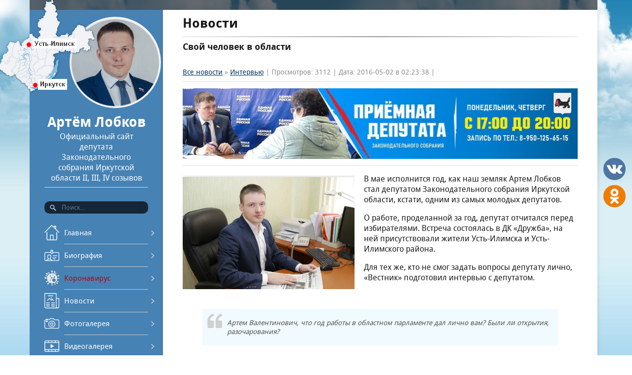

--- FILE ---
content_type: text/html; charset=UTF-8
request_url: https://lobkow.ru/blog/2016-05-01-288
body_size: 14633
content:
<!DOCTYPE html>
<html>
<head>
<title>Интервью | Артем Лобков в эксклюзиве газеты Вестник УИ ЛПК</title>
<meta name="description" content="Интервью самого молодого депутата Законодательного собрания Иркутской области второго созыва Артема Лобка газете Вестник Усть-Илимского ЛПК.">
<meta name="keywords" content="Интервью, Артем Лобков, Вестник Усть-Илимского ЛПК, Усть-Илимск, отчет депутата">
<meta name="author" content="Артем Лобков | Lobkow.ru">
<meta name="data" content="2016-05-02 02:23:38">
<meta name="view" content="3112"> 
<link type="text/css" rel="stylesheet" href="/_st/my.css" />

<meta name="viewport" content="width=device-width; initial-scale=0.85; maximum-scale=0.85; user-scalable=0;" />
<meta http-equiv="content-type" content="text/html; charset=UTF-8">


<link rel="image_src" href="/_bl/2/88039901.jpg" />

<b><meta name="title" content="Свой человек в области" /></b>
<b><meta name="description" content="В мае исполнится год, как наш земляк Артем Лобков стал депутатом Законодательного собрания Иркутской области, кстати, одним из самых молодых депутатов...." /></b>
<b><meta name="keywords" content="Интервью, Артем Лобков, Вестник Усть-Илимского ЛПК, Усть-Илимск, отчет депутата"/></b> 

 
	<link rel="stylesheet" href="/.s/src/base.min.css" />
	<link rel="stylesheet" href="/.s/src/layer7.min.css" />

	<script src="/.s/src/jquery-1.12.4.min.js"></script>
	
	<script src="/.s/src/uwnd.min.js"></script>
	<script src="//s743.ucoz.net/cgi/uutils.fcg?a=uSD&ca=2&ug=999&isp=1&r=0.274350972096986"></script>
	<link rel="stylesheet" href="/.s/src/ulightbox/ulightbox.min.css" />
	<link rel="stylesheet" href="/.s/src/social2.css" />
	<script src="/.s/src/ulightbox/ulightbox.min.js"></script>
	<script>
/* --- UCOZ-JS-DATA --- */
window.uCoz = {"module":"blog","language":"ru","site":{"id":"eartemlobkov","domain":"lobkow.ru","host":"artemlobkov.ucoz.net"},"uLightboxType":1,"country":"US","layerType":7,"ssid":"421043705765374227437","sign":{"7253":"Начать слайд-шоу","7251":"Запрошенный контент не может быть загружен. Пожалуйста, попробуйте позже.","7254":"Изменить размер","7252":"Предыдущий","5255":"Помощник","5458":"Следующий","7287":"Перейти на страницу с фотографией.","3125":"Закрыть"}};
/* --- UCOZ-JS-CODE --- */
function loginPopupForm(params = {}) { new _uWnd('LF', ' ', -250, -100, { closeonesc:1, resize:1 }, { url:'/index/40' + (params.urlParams ? '?'+params.urlParams : '') }) }
/* --- UCOZ-JS-END --- */
</script>

	<style>.UhideBlock{display:none; }</style>
	<script type="text/javascript">new Image().src = "//counter.yadro.ru/hit;noadsru?r"+escape(document.referrer)+(screen&&";s"+screen.width+"*"+screen.height+"*"+(screen.colorDepth||screen.pixelDepth))+";u"+escape(document.URL)+";"+Date.now();</script>
</head>
<body>
 <div class="footer2">&nbsp;</div>
<div class="body">

<!--U1AHEADER1Z--><div class="top"> 
 
 <div class="in_top">
 
 
<a href="javascript:;" onclick="$('#menu').slideToggle(200)" class="menu_link"></a>
 
 <table class="knopki2">
 <td style="left:48px;top:0px;position:relative;"><a href="/index/0-2"> <img style="border-radius: 50%; width: 185px; height: 185px;"src="/img/avatar3.jpg" alt="" /></a></td>
 <td style="left:-290px; top:-35px;position:relative;z-index:1;"><a href="http://lobkow.ru/index/0-4" ><img src="/img/karta.png" alt="" /></a></td> 
 </table> 
 
 <div><a href="/index/0-2" class="logo"><h1>Артём Лобков</h1>Официальный сайт депутата Законодательного собрания Иркутской области II, III, IV созывов<hr></a></div>
 
 <div><form method="get" action="/search" id="search">
 <input name="q" type="text" size="40" placeholder="Поиск..." />
 </form></div> 
 
 
 <!--<div id="menu"><nav><div id="uMenuDiv1" class="uMenuV" style="position:relative;"><ul class="uMenuRoot">
<li><div class="umn-tl"><div class="umn-tr"><div class="umn-tc"></div></div></div><div class="umn-ml"><div class="umn-mr"><div class="umn-mc"><div class="uMenuItem"><a href="/"><span>Главная</span></a></div></div></div></div><div class="umn-bl"><div class="umn-br"><div class="umn-bc"><div class="umn-footer"></div></div></div></div></li>
<li><div class="umn-tl"><div class="umn-tr"><div class="umn-tc"></div></div></div><div class="umn-ml"><div class="umn-mr"><div class="umn-mc"><div class="uMenuItem"><a href="/index/0-2"><span>БИОГРАФИЯ</span></a></div></div></div></div><div class="umn-bl"><div class="umn-br"><div class="umn-bc"><div class="umn-footer"></div></div></div></div></li>
<li><div class="umn-tl"><div class="umn-tr"><div class="umn-tc"></div></div></div><div class="umn-ml"><div class="umn-mr"><div class="umn-mc"><div class="uMenuItem"><a href="/blog/1-0-11"><span>Коронавирус</span></a></div></div></div></div><div class="umn-bl"><div class="umn-br"><div class="umn-bc"><div class="umn-footer"></div></div></div></div></li>
<li><div class="umn-tl"><div class="umn-tr"><div class="umn-tc"></div></div></div><div class="umn-ml"><div class="umn-mr"><div class="umn-mc"><div class="uMenuItem"><a href="/blog"><span>Новости</span></a></div></div></div></div><div class="umn-bl"><div class="umn-br"><div class="umn-bc"><div class="umn-footer"></div></div></div></div></li>
<li><div class="umn-tl"><div class="umn-tr"><div class="umn-tc"></div></div></div><div class="umn-ml"><div class="umn-mr"><div class="umn-mc"><div class="uMenuItem"><a href="/news"><span>Фотогалерея</span></a></div></div></div></div><div class="umn-bl"><div class="umn-br"><div class="umn-bc"><div class="umn-footer"></div></div></div></div></li>
<li><div class="umn-tl"><div class="umn-tr"><div class="umn-tc"></div></div></div><div class="umn-ml"><div class="umn-mr"><div class="umn-mc"><div class="uMenuItem"><a href="/video/"><span>Видеогалерея</span></a></div></div></div></div><div class="umn-bl"><div class="umn-br"><div class="umn-bc"><div class="umn-footer"></div></div></div></div></li>
<li><div class="umn-tl"><div class="umn-tr"><div class="umn-tc"></div></div></div><div class="umn-ml"><div class="umn-mr"><div class="umn-mc"><div class="uMenuItem"><a href="/blog/1-0-9"><span>Вопрос к депутату</span></a></div></div></div></div><div class="umn-bl"><div class="umn-br"><div class="umn-bc"><div class="umn-footer"></div></div></div></div></li>
<li><div class="umn-tl"><div class="umn-tr"><div class="umn-tc"></div></div></div><div class="umn-ml"><div class="umn-mr"><div class="umn-mc"><div class="uMenuItem"><a href="/blog/1-0-1"><span>Интервью с депутатом</span></a></div></div></div></div><div class="umn-bl"><div class="umn-br"><div class="umn-bc"><div class="umn-footer"></div></div></div></div></li>
<li><div class="umn-tl"><div class="umn-tr"><div class="umn-tc"></div></div></div><div class="umn-ml"><div class="umn-mr"><div class="umn-mc"><div class="uMenuItem"><a href="/blog/1-0-8"><span>Деятельность депутата</span></a></div></div></div></div><div class="umn-bl"><div class="umn-br"><div class="umn-bc"><div class="umn-footer"></div></div></div></div></li>
<li><div class="umn-tl"><div class="umn-tr"><div class="umn-tc"></div></div></div><div class="umn-ml"><div class="umn-mr"><div class="umn-mc"><div class="uMenuItem"><a href="/blog/1-0-6"><span>Новости Заксобрания</span></a></div></div></div></div><div class="umn-bl"><div class="umn-br"><div class="umn-bc"><div class="umn-footer"></div></div></div></div></li>
<li><div class="umn-tl"><div class="umn-tr"><div class="umn-tc"></div></div></div><div class="umn-ml"><div class="umn-mr"><div class="umn-mc"><div class="uMenuItem"><a href="http://lobkow.ru/blog/1-0-10"><span>«Единая Россия» в УИ </span></a></div></div></div></div><div class="umn-bl"><div class="umn-br"><div class="umn-bc"><div class="umn-footer"></div></div></div></div></li>
<li><div class="umn-tl"><div class="umn-tr"><div class="umn-tc"></div></div></div><div class="umn-ml"><div class="umn-mr"><div class="umn-mc"><div class="uMenuItem"><a href="/publ/"><span>Публикации СМИ</span></a></div></div></div></div><div class="umn-bl"><div class="umn-br"><div class="umn-bc"><div class="umn-footer"></div></div></div></div></li>
<li><div class="umn-tl"><div class="umn-tr"><div class="umn-tc"></div></div></div><div class="umn-ml"><div class="umn-mr"><div class="umn-mc"><div class="uMenuItem"><a href="/index/deputat/0-3"><span>Интернет-приёмная</span></a></div></div></div></div><div class="umn-bl"><div class="umn-br"><div class="umn-bc"><div class="umn-footer"></div></div></div></div></li>
<li><div class="umn-tl"><div class="umn-tr"><div class="umn-tc"></div></div></div><div class="umn-ml"><div class="umn-mr"><div class="umn-mc"><div class="uMenuItem"><a href="http://artemlobkov.ucoz.net/index/kontaktnaja_informacija/0-4"><span>Контакты</span></a></div></div></div></div><div class="umn-bl"><div class="umn-br"><div class="umn-bc"><div class="umn-footer"></div></div></div></div></li></ul></div><script>$(function(){_uBuildMenu('#uMenuDiv1',0,document.location.href+'/','uMenuItemA','uMenuArrow',2500);})</script></nav></div>-->
 
<div class="menu-icon">
 <ul>
 <li ><a href="/">Главная</a></li>
 <li ><a href="/index/0-2">Биография</a></li>
 <li class="menu-corona"><a href="/blog/1-0-11">Коронавирус</a></li> 
 <li ><a href="/blog">Новости</a></li>
 <li ><a href="/news">Фотогалерея</a></li>
 <li ><a href="/video">Видеогалерея</a></li>
 <li ><a href="/blog/1-0-9">Вопрос к депутату</a></li>
 <li ><a href="/blog/1-0-1">Интервью с депутатом</a></li>
 <li ><a href="/blog/1-0-8">Деятельность депутата</a></li>
 <li ><a href="/blog/1-0-6">Новости Заксобрания</a></li>
 <li ><a href="/blog/1-0-10">«Единая Россия» в УИ</a></li>
 <li ><a href="/publ/">Публикации СМИ</a></li>
 <li ><a href="/index/0-3">Интернет-приёмная</a></li>
 <li ><a href="/index/0-4">Контакты</a></li>
 </ul>
</div>
 
 
 <div class="top_bottom2">

 </div> 
 
 <div class="top_bottom">
 
 <div>
 <!--Соц. сети-->
<p style="text-align:center; color: #FFF;">Я в социальных сетях</p>
 
 <div class="knopki">
 
 <a href="https://vk.com/lobkow_artem" title="Артём Лобков в Вконтакте" class="vkontakte" target="_blank"><img src="/img/social/vkontakte100.png" width="100" height="100" style="margin-bottom:5px;border-radius: 50px 50px;"></a>
 
 <a href="https://ok.ru/profile/135697711" title="Артём Лобков в Одноклассники" class="odnoklassniki" target="_blank"><img src="/img/social/odnoklassniki100.png" width="100" height="100" style="margin-bottom:5px;border-radius: 50px 50px;"></a>
 
 
 </div> 
 </div>
 </div>
 <table class="knopki"><p style="text-align:center; color: #FFF;">Полезная информация</p>
 <td ><a href="http://www.ust-ilimsk.ru" target="_blank" title="Администрация города Усть-Илимска"><img src="/img/ust-ilimsk100.png" width="100" 
 height="100" style="border-radius: 50px 50px;" alt="Администрация города Усть-Илимска"></a></td>
 <td style="text-align:left;width:7%"></td>
 <td ><a href="http://onf.ru/regions/181/" target="_blank" title="Общероссийский народный фронт"><img src="/img/narfront100.png" width="100" 
 height="100" style="border-radius: 50px 50px;" alt="Общероссийский народный фронт"></a></td> 
 <tr></tr>
 
 <td><a href="http://www.irk.gov.ru" target="_blank" title="Законодательное собрание Иркутской области"><img src="/img/zaksobr100.png" width="100" 
 height="100" style="border-radius: 50px 50px;" alt="Законодательное собрание Иркутской области"></a></td> 
 <td style="text-align:left;width:7%"></td>
 <td ><a href="http://www.duma.gov.ru" target="_blank" title="Государственная Дума Российской Федерации"><img src="/img/gsduma100.png" width="100" 
 height="100" style="border-radius: 50px 50px;" alt="Государственная Дума Российской Федерации"></a></td>
 <tr></tr>
 
 <td><a href="https://irkutsk.er.ru/" target="_blank" title="Политическая партия Единая Россия"><img src="/img/edro100.png" width="100" 
 height="100" style="border-radius: 50px 50px;" alt="Политическая партия Единая Россия"></a> </td> 
 <td style="text-align:left;width:7%"></td>
 <td><a href="http://кврачу38.рф" target="_blank" title="Запись в поликлинику через интернет"><img src="/img/poliklinika2.png" width="100" 
 height="100" style="border-radius: 50px 50px;" alt="Запись в поликлинику через интернет"></a> </td> 
 
 <tr></tr>
 <td ><a href="http://www.ustilimskbus.ru" target="_blank" title="Общественный транспорт города Усть-Илимска онлайн"><img src="/img/bus2.png" width="100" 
 height="100" style="border-radius: 50px 50px;" alt="Общественный транспорт города Усть-Илимска онлайн"></a> </td> 
 <td style="text-align:left;width:7%"></td>
 <td ><a href="http://cc.uilim.ru/#/" target="_blank" title="Онлайн-камеры города Усть-Илимска"><img src="/img/cam.jpg" width="100" 
 height="100" style="border-radius: 50px 50px;" alt="Онлайн-камеры города Усть-Илимска"></a></td>
 
 </table> 
 
 
 
 
 <div style="text-align:center; position:relative;z-index:1;color: #FFF;"><script type="text/javascript" src="/orphus/orphus.js"></script>
 Заметили ошибку в тексте?<br>
 Выделите её мышкой и НАЖМИТЕ<br>
 Crtl + Enter<br> 
 <a href="//orphus.ru" id="orphus" target="_blank"><img alt="Система Orphus" src="/orphus/orphus1.png" border="0" width="48" height="17" /></a></div> 
 
 </div>
 
 
</div>


<!--<div class="content">-->

<div class="in_content">
 
 <div class="in_content_info">
 
 <style type="text/css">
 #social_leftside {
 position: fixed; 
 right: 0px;
 top: 0px;
 margin-top: 310px; 
 padding: 5px; 
 z-index: 1; 
 
 }
 
 #social_leftside a {
 margin: 0!important; padding: 0!important;
 font-size: 0;
 }
 
 </style>
 
 <div id="social_leftside" style="right: 0px;">
 
 <div class="knopki2"> 
 

 <a href="https://vk.com/lobkow_artem" title="Артём Лобков в Вконтакте" class="vkontakte" target="_blank"><img src="/img/social/vkontakte.png" width="45" height="45" style="margin-bottom:5px;border-radius: 50px 50px;"></a><br>
 
 <a href="https://ok.ru/profile/135697711" title="Артём Лобков в Одноклассники" class="odnoklassniki" target="_blank"><img src="/img/social/odnoklassniki.png" width="45" height="45" style="margin-bottom:5px;border-radius: 50px 50px;"></a>
 
 
 </div>
 
 </div><!--/U1AHEADER1Z-->
 <h1 style="padding-top: 10px;">Новости</h1> <hr class="style-two">
 
 
 
<div class="mtr_in">
 <div class="mtr_title2">Свой человек в области</div>
 <div style="text-align:right;padding-bottom:10px;color:#C41414;"></div>
 <div class="mtr_details"><a href="/blog/"><!--<s5176>-->Все новости<!--</s>--></a> &raquo; <a href="/blog/1-0-1" class="mtr_cat">Интервью</a> | Просмотров: 3112 | Дата: 2016-05-02 в 02:23:38 |</div><hr> 
 
 <div><a href="https://lobkow.ru/index/0-3"><img alt="Приёмная депутата" src="/img/banner_priem_24.jpg" style="border-width: 0px; border-style: solid; width: 100%; height: 100%;" /></a></div><hr> 
 
 



<!--- /Новостное фото/-->
<link rel="stylesheet" href="/fotorama/fotorama.css" />
<script type="text/javascript" src="/fotorama/fotorama.js"></script>
<div class="fotorama-left"> 
<div class="fotorama" data-nav="none" data-arrows="false" data-fit="cover" data-width="348" data-fullscreenIcon="true" data-background="#FDFDFD" data-thumbBorderWidth="1" data-cropToFit="true";> 
 <a href="/_bl/2/88039901.jpg" title="Нажмите, для просмотра в полном размере..."><img style="object-fit: cover;" src="/_bl/2/s88039901.jpg" /></a>

</div>
</div>

<!--/Конец фото/--> 

<div class="mtr_message"><p>В мае исполнится год, как наш земляк Артем Лобков стал депутатом Законодательного собрания Иркутской области, кстати, одним из самых молодых депутатов.</p>

<p>О работе, проделанной за год, депутат отчитался перед избирателями. Встреча состоялась в ДК &laquo;Дружба&raquo;, на ней присутствовали жители Усть-Илимска и Усть-Илимского района.</p>

<p>Для тех же, кто не смог задать вопросы депутату лично, &laquo;Вестник&raquo; подготовил интервью с депутатом.</p>

<p>&nbsp;</p>

<blockquote>
<p>Артем Валентинович, что год работы в областном парламенте дал лично вам? Были ли открытия, разочарования?</p>
</blockquote>

<p>- Этот год дал мне уникальный опыт. Более семи лет я проработал в органах муниципальной власти, год &ndash; в законодательном органе регионального уровня. Сегодня я лучше понимаю, как работает система, какие в ней есть нестыковки, как должны решаться вопросы, где они могут &laquo;буксовать&raquo;. Очень полезны командировки по территориям, я вижу, как организована работа в разных поселках, какие проблемы есть, как их решают. За год у меня было более 15 поездок, это не считая Усть-Илимска.</p>

<p>И наконец, мои коллеги в областном парламенте&hellip; Они &ndash; уникальные люди, у каждого &ndash; интересный жизненный путь, огромный опыт. Я с удовольствием учусь у них! Разочарование тоже есть. Оно одно и глобальное. Мы работаем в условиях экономического кризиса, и это не позволяет воплощать новые, прорывные идеи. Задача максимум сегодня &ndash; сохранить необходимую социальную поддержку нуждающимся, обеспечить достойный уровень жизни в регионе.&nbsp;</p>

<blockquote>
<p>В Законодательном собрании вы &ndash; заместитель председателя комитета по здравоохранению и соцзащите. Какие важные для жителей области (а может, и конкретно нашего города и района) вопросы обсуждались на комитете за время вашей работы в ЗС? Какие решения по ним приняты?</p>
</blockquote>

<p>- Комитет работает непосредственно с областными министерствами здравоохранения и соцразвития, опеки и попечительства. Уверен, что вопросы, обсуждаемые на комитете, важны для большинства жителей области. Обеспечение лекарствами льготников, меры социальной поддержки, обеспечение населения медицинской помощью, в том числе высокотехнологичной...</p>

<p>Например, обсуждая перед апрельской сессией проблемы с оказанием медицинской помощи гражданам, проживающим в отдаленных и труднодоступных местностях нашей области, я обозначил перед министерством значимость выездных приемов &laquo;узких&raquo; специалистов в северных территориях и конкретно в Усть-Илимске. Держу этот вопрос на особом контроле, уже запросил информацию о потребности в &laquo;узких&raquo; специалистах в поликлиниках нашего города.</p>

<p>Кроме министерств, комитет плотно работает&nbsp; с отделением ПФ по Иркутской области, фондом соцстраха. Кстати, по ФСС огромное количество обращений граждан по путевкам на санаторно-курортное лечение, получению протезов. Обращения держу на контроле, постоянно общаюсь на эту тему с руководством ФСС. Вопрос обеспечения средствами реабилитации обсуждали мы на отчетной коллегии по работе за 2015 год.</p>

<p>Конечно, я не могу оставить без внимания вопросы, в решении которых у меня есть опыт, и за которые болею душой. Продолжаю плотно работать с министерством по физической культуре, спорту и молодежной политике. Вошел в состав оргкомитета по внедрению Всероссийского физкультурно-спортивного комплекса &laquo;Готов к труду и обороне&raquo; (ГТО) в Иркутской области под председательством губернатора. Сейчас активно работаем совместно с городским управлением физической культуры и министерством по созданию в городе центра ГТО на базе бассейна &laquo;Олимпиец&raquo;. Надеюсь, что получим из области оборудование на развитие центра уже в этом году. Кроме того, в сфере молодежной политики я вошел в областной координационный совет по вопросам патриотического воспитания и в антинаркотическую комиссию Иркутской области.</p>

<blockquote>
<p>А что за этот год лично вами как депутатом сделано для города и района, интересы которых вы представляете? В том числе и в вопросах, решение которых в перспективе.</p>
</blockquote>

<p>- Считаю, немало. Это и конкретная помощь гражданам, и разработка поправок к законам. Но остановлюсь на самых важных. В первую очередь это &ndash; сохранение высшего образования в филиале БГУ в городе Усть-Илимске. Получив два качественных высших образования в усть-илимских филиалах областных вузов, я прекрасно понимаю, как важно было сохранить в городе высшее образование.</p>

<p>Это важно не только для жителей (ведь не у всех есть возможность получить образование в другом городе), это важно для эффективной работы учреждений и предприятий города. Молодые устьилимцы, получающие образование в других городах, в Усть-Илимск практически не возвращаются. Мы теряем кадры, из-за этого страдает качество работы во многих сферах. Заслушивая отчеты о проверках счетной палаты, я вижу на конкретных примерах, как безграмотные &laquo;специалисты&raquo; губят целые отрасли в городах и поселках Иркутской области.</p>

<p>Хочу отметить, что ключевую роль в решении вопроса по сохранению филиала сыграла позиция председателя ЗС Сергея Фатеевича Брилки и поддержка депутатов фракции партии &laquo;Единая Россия&raquo;. Для меня это безусловный пример, как&nbsp; слаженная работа всех уровней власти может решать практически любые вопросы.</p>

<p>Второе важное, как я считаю, событие &ndash; это принятие закона по продлению регионального материнского капитала, вместе с коллегами я выступил соавтором этого законопроекта. Много было дискуссий на комитете, на фракции и на самом заседании ЗС. Сейчас сложная экономическая ситуация в стране и области, например, по программе &laquo;Молодым семьям доступное жилье&raquo; финансирование в 2016 году сократилось в несколько раз. Поэтому мы обязаны поддержать семьи, готовые к рождению третьего ребенка, считаю, они должны быть уверены,&nbsp; что получат эту выплату и в следующем году, и через год.</p>

<blockquote>
<p>Артем Валентинович, вы практически постоянно в Иркутске. Как вы выстраиваете общение с жителями города и района, чьи интересы представляете?</p>
</blockquote>

<p>- Да, сейчас я постоянно живу и работаю в Иркутске. Но в Усть-Илимск приезжаю каждый месяц, обычно в последнюю неделю и стараюсь использовать время с максимальной пользой. Обязательно встречаюсь с мэром города и председателем Гордумы, обсуждаем вопросы, которые требуют внимания. Обязательно принимаю устьилимцев в общественной приемной партии &laquo;Единая Россия&raquo;.</p>

<p>Также провожу различные встречи. Например, в прошлый приезд встречался с представителями общественных организаций, которые работают с социально незащищёнными слоями населения. Месяцем ранее посещал спортивный зал для горожан с ограниченными возможностями, обсудил с руководителем ОО &laquo;Сила духа&raquo; развитие адаптивного спорта в Усть-Илимске.</p>

<p>С января этого года запустил свой официальный сайт &ndash; <a href="http://www.lobkow.ru">www.lobkow.ru</a> Основная задача сайта &ndash; информировать жителей о работе Законодательного собрания Иркутской области, непосредственно о своей работе как депутата, представляющего территорию. Посетитель сайта может направить в мой адрес обращение. Все запросы через сайт будут рассматриваться точно так же, как и обращения при личном приеме.</p>

<blockquote>
<p>Как вы думаете, есть преимущества у территории, чей представитель постоянно находится в Иркутске?</p>
</blockquote>

<p>- Думаю, что есть. Я стараюсь бывать на заседаниях всех комитетов и комиссий (а не только своего комитета), особенно если вопросы касаются Усть-Илимска. У меня просто есть такая возможность! И в этом у меня большое преимущество перед депутатами, которые прилетают только на заседание комитета и сессии.</p>

<p>Например, недавно на заседании комитета по природопользованию и сельскому хозяйству рассматривался вопрос о мероприятиях по подготовке зоны затопления Богучанской ГЭС. Министерство строительства и дорожного хозяйства предложило снять вопрос с депутатского контроля. Я предложил оставить его на контроле, потому что в Усть-Илимском районе еще остаются вопросы по имуществу людей. Коллеги меня поддержали.</p>

<p>Мой рабочий день проходит в здании правительства области, и у меня есть возможность ежедневно встречаться с руководителями министерств, обсуждать различные вопросы. В областном парламенте ежедневно кипит работа &ndash; проходят семинары, рабочие группы; мы участвуем в заседаниях правительства&hellip; Это позволяет всегда быть в курсе событий в целом по области и обращать внимание коллег, руководителей министерств и членов правительства на важные и для Усть-Илимска вопросы.</p>

<blockquote>
<p>Артем Валентинович, можно сказать, что работа в областном парламенте на постоянной основе &ndash; это ваша служба, за которую вы получаете денежное вознаграждение. Другого места работы и источника дохода у вас нет&hellip; При этом у вас, в отличие от многих депутатов областного парламента, нет своего бизнеса, так ведь? Значит ли это, что свой жизненный путь в дальнейшем вы связываете с политикой?&nbsp; В качестве кого? Будет ли вас в этом случае волновать Усть-Илимск и интересы его жителей? И вообще, кем вы себя больше ощущаете? Человеком, который представляет интересы жителей Усть-Илимска и Усть-Илимского района? Депутатом областного парламента, работающим в интересах всего&nbsp; региона? Или членом партийной фракции &laquo;Единая Россия&raquo; в областном парламенте?</p>
</blockquote>

<p>- Начнем с освобожденной основы&nbsp;(улыбается).&nbsp;Да, сегодня защита интересов избирателей &ndash; моя работа, причем в прямом смысле слова. Я люблю работать и стараюсь делать это профессионально. Так сложилось, что активная жизненная позиция и большая общественная работа привели меня в политику. Сейчас &ndash; на региональный уровень. Я стремлюсь ему соответствовать. Думаю продолжить профессиональное образование, выбираю между магистратурой и аспирантурой. Чтобы достойно выполнять свою работу, нужны новые знания, я готов их получать!</p>

<p>Считаю, о будущем говорить еще рано, до конца полномочий еще два года&hellip; Моя задача &ndash; за это время сделать как можно больше полезного для Усть-Илимска. Кем я себя ощущаю? Я люблю Усть-Илимск, я здесь родился, вырос. Естественно, что ощущаю себя представителем интересов города и района. Наш замечательный город далек от областного центра&hellip; Но, имея представителя в Иркутске, который работает на освобожденной основе, можно значимые вопросы держать постоянно под контролем. И я работаю именно над тем, чтобы интересы моего родного города были всегда учтены.</p>

<blockquote>
<p>Спасибо за беседу!</p>
</blockquote>

<h3>Люди говорят, что&hellip;</h3>

<blockquote>
<p>&hellip;областные депутаты никакой пользы не приносят. Что скажете?</p>
</blockquote>

<p>- Основная часть работы областного парламента &ndash; это принятие законов. Есть законы федеральные, они определяют, как живет вся наша огромная страна. А есть законы областные, которые работают только в нашей Иркутской области. Основную часть законов разрабатывает правительство Иркутской области. Задача депутатов &ndash; проанализировать пункты закона, увидеть, что упущено или недоработано.</p>

<p>Например, на последней сессии принимался закон в сфере регулирования пассажирских перевозок. Так вот, поправки, которые подготовили мы на комитете, направлены на то, чтобы не допустить уменьшения объема льгот граждан при перевозках на транспорте. У депутатов есть право разрабатывать и вносить на рассмотрение свои законопроекты, и мы активно используем это право. Один из последних примеров &ndash; продление сроков регионального материнского капитала, о котором я уже говорил.</p>

<blockquote>
<p>&hellip;так как вы стали депутатом не в результате &laquo;прямых&raquo; выборов, а по списку, у вас не было, как у кандидатов-одномандатников, встреч с избирателями. Получается, у вас нет наказов, которые избиратели дали бы лично вам и за выполнение которых вам бы пришлось отчитываться&hellip;&nbsp; Так ли это?&nbsp; И чувствуете ли вы личную ответственность за коллективные обещания партии, данные на выборах?</p>
</blockquote>

<p>Это не совсем так. В 2013 году во время выборов в Законодательное собрание области я был кандидатом, возглавляя список партии по нашему округу. Поэтому так же, как и все кандидаты, я проводил встречи. Кроме того, возглавляя городское отделение партии &laquo;Единая Россия&raquo;, я отвечал за проведение избирательных кампаний по выборам Городской думы в 2014 году, выборам мэра города и губернатора Иркутской области. Поэтому все проблемы, озвученные на встречах, либо поступившие в штаб, как наказы, я прекрасно знаю.</p>

<p>И личную ответственность за обещания партии, конечно, чувствую! Все наказы избирателей, собранные в 2015 году по всем&nbsp; территориям Иркутской области &ndash; а это почти 1000 пунктов! &ndash; были собраны и направлены губернатору Иркутской области от фракции партии &laquo;Единая Россия&raquo; в Законодательном собрании. Сейчас их исполнение стоит на контроле, в этом списке актуальные вопросы и по Усть-Илимску, и по Усть-Илимскому району. Выезжая в рабочие командировки, я всегда обсуждаю эти вопросы с мэрами и жителями города и района, сверяю их, так сказать&hellip; Ведь время идет, появляются новые вопросы, наиболее острые именно в данный момент.</p>

<blockquote>
<p>&hellip; вы уже купили жилье в Иркутске. Это так? Где ваша семья? И вообще, чем занимаетесь в свободное от депутатской работы время? Обзавелись ли новыми друзьями в столице Прибайкалья?</p>
</blockquote>

<p>- Да у меня еще за квартиру в Усть-Илимске не выплачен ипотечный кредит... Семью я, конечно, в Иркутск перевез, обживаемся на съёмной квартире. Считаю, что дети должны видеть отца не раз в месяц. Что касается друзей, конечно, много новых знакомств в профессиональной среде. А еще здесь много устьилимцев, которых знаю по институту, по общественной работе, с кем ходил в горы.</p>

<p>Свободного времени не так много, но в первое время я посетил почти все музеи города. Я люблю историю, а у Иркутска она большая, интересная! Планировал поучаствовать в переходе через замерзший Байкал, не получилось &ndash; совпала по времени командировка. Но, думаю, в следующем году обязательно это сделаю!</p></div> 



<p class="mtr_istochnik">Автор: Виктория Галиулина<br>Фото: <a class="mtr_istochnik" href="http://Екатерина Конончик" target="_blank">Екатерина Конончик</a><br>Источник: Газета "ВЕСТНИК Усть-Илимского ЛПК"<br></p>

</div>

<div class="mtr_tags">Теги: <noindex><a href="/search/%D0%B4%D0%B5%D0%BF%D1%83%D1%82%D0%B0%D1%82%20%D0%9B%D0%BE%D0%B1%D0%BA%D0%BE%D0%B2/" rel="nofollow" class="eTag">депутат Лобков</a>, <a href="/search/%D0%BE%D1%82%D1%87%D1%91%D1%82/" rel="nofollow" class="eTag">отчёт</a>, <a href="/search/%D0%92%D0%B5%D1%81%D1%82%D0%BD%D0%B8%D0%BA%20%D0%9B%D0%9F%D0%9A/" rel="nofollow" class="eTag">Вестник ЛПК</a>, <a href="/search/%D0%98%D0%BD%D1%82%D0%B5%D1%80%D0%B2%D1%8C%D1%8E/" rel="nofollow" class="eTag">Интервью</a>, <a href="/search/%D0%9A%D0%BE%D0%BC%D0%B0%D0%BD%D0%B4%D0%B8%D1%80%D0%BE%D0%B2%D0%BA%D0%B0/" rel="nofollow" class="eTag">Командировка</a>, <a href="/search/%D0%90%D1%80%D1%82%D0%B5%D0%BC%20%D0%9B%D0%BE%D0%B1%D0%BA%D0%BE%D0%B2/" rel="nofollow" class="eTag">Артем Лобков</a></noindex></div>
<hr>


<div><span><b>Поделиться с друзьями:</b></span></div>

<!-- uSocial -->
<script async src="https://usocial.pro/usocial/usocial.js?v=6.1.4" data-script="usocial" charset="utf-8"></script>
<div class="uSocial-Share" data-pid="7b8613213b802846aa3d0ab698cfc5b0" data-type="share" data-options="rect,style1,default,absolute,horizontal,size48,eachCounter0,counter1,counter-after" data-social="vk,ok,fb,twi,telegram" data-mobile="vi,wa,sms"></div>
<!-- /uSocial -->

<span><b>Новости по теме:</b></span><div style="font-size:12px;line-height: 2.5;"><ul class="uRelatedEntries"><li class="uRelatedEntry"><a href="/blog/2016-04-29-287">Артем Лобков отчитался о своей работе</a></li><li class="uRelatedEntry"><a href="/blog/2016-05-04-289">В Усть-Илимске прошел первый публичный отчет депутата Законодательного Собрания Артема Лобкова</a></li><li class="uRelatedEntry"><a href="/blog/2017-06-08-1527">В формате личного общения</a></li><li class="uRelatedEntry"><a href="/blog/2017-10-25-1528">Артем Лобков: Отчеты мэра и депутатов в Усть-Илимске должны стать публичными (Видео)</a></li><li class="uRelatedEntry"><a href="/blog/2018-05-22-1956">Артем Лобков отчитается о своей работе перед устьилимцами 24 мая</a></li><li class="uRelatedEntry"><a href="/blog/2018-05-10-2604">ВИДЕО Не только о политике: интервью с депутатом Артемом Лобковым</a></li><li class="uRelatedEntry"><a href="/blog/2020-03-24-3320">Переносится отчет депутата Артема Лобкова, представляющего интересы устьилимцев в Законодательном Собрании Иркутской области</a></li></ul></div>





<!-- </body> -->


<!--U1BFOOTER1Z--><script type="text/javascript" src="/img/template.js"></script>

<footer>
<hr class="style-two">
<table>
 <tbody><tr><td width="25%"><!-- <copy> --> <br><br>&copy; 2016 - 2026, официальный сайт<br> 
депутата Заксобрания Иркутской области - Артёма Лобкова<!-- </copy> --> 
<!-- Yandex.Metrika counter -->
<script type="text/javascript">
    (function(m,e,t,r,i,k,a){
        m[i]=m[i]||function(){(m[i].a=m[i].a||[]).push(arguments)};
        m[i].l=1*new Date();
        k=e.createElement(t),a=e.getElementsByTagName(t)[0],k.async=1,k.src=r,a.parentNode.insertBefore(k,a)
    })(window, document,'script','//mc.yandex.ru/metrika/tag.js', 'ym');

    ym(35859035, 'init', {accurateTrackBounce:true, trackLinks:true, webvisor:true, clickmap:true, params: {__ym: {isFromApi: 'yesIsFromApi'}}});
</script>
<noscript><div><img src="https://mc.yandex.ru/watch/35859035" style="position:absolute; left:-9999px;" alt="" /></div></noscript>
<!-- /Yandex.Metrika counter -->


</td>
 <td style="text-align:left;width:5%"></td> <td></td>
 <td><br><br>Пресс-служба<!--<br>
Тел.: +7(924)824-88-81--><br>E-mail: 
 <a href="mailto:pressa@lobkow.ru">pressa@lobkow.ru</a></td> 
 <td style="text-align:left;width:5%"></td> <td></td>
 <td><br><br>Приемная в Усть-Илимске<br>
 Тел.:(39535)6-23-10<br>E-mail:
 <a href="mailto:lobkow_a@mail.ru">lobkow_a@mail.ru</a></td>
 <td style="text-align:right;width:5%"></td> <td></td>
 <td><br><br>Приемная в Иркутске<br>
 Тел.:(3952)34-38-12<br>E-mail:
 <a href="mailto:op.r38@edinros.ru">op.r38@edinros.ru</a></td>
 </tr>
</tbody></table>

<table class="knopki">
<tbody><tr>
 <td style="width:14%"><a href="https://irkutsk.er.ru/" target="_blank" title="Политическая партия Единая Россия" marked="1"><img src="/img/edro100.png" style="border-radius: 50px 50px;" alt="Политическая партия Единая Россия" width="100" height="100"></a></td>
 
 <td></td> 
 <td style="width:14%"><a href="http://onf.ru/regions/181/" target="_blank" title="Общероссийский народный фронт" marked="1"><img src="/img/narfront100.png" style="border-radius: 50px 50px;" alt="Общероссийский народный фронт" width="100" height="100"></a></td>
 <td></td>

 <td style="width:14%"><a href="http://www.duma.gov.ru" target="_blank" title="Государственная Дума Российской Федерации" marked="1"><img src="/img/gsduma100.png" style="border-radius: 50px 50px;" alt="Государственная Дума Российской Федерации" width="100" height="100"></a></td>
 <td></td>

 <td style="width:14%"><a href="http://www.irk.gov.ru" target="_blank" title="Законодательное собрание Иркутской области" marked="1"><img src="/img/zaksobr100.png" style="border-radius: 50px 50px;" alt="Законодательное собрание Иркутской области" width="100" height="100"></a></td>
 <td></td>
 
 <td style="width:14%"><a href="http://www.ust-ilimsk.ru" target="_blank" title="Администрация города Усть-Илимска" marked="1"><img src="/img/ust-ilimsk100.png" style="border-radius: 50px 50px;" alt="Администрация города Усть-Илимска" width="100" height="100"></a></td> 
 
 <td><div style="text-align:right;"><!--LiveInternet counter--><script type="text/javascript"><!--
document.write("<a href='//www.liveinternet.ru/click' "+
"target=_blank><img src='//counter.yadro.ru/hit?t26.1;r"+
escape(document.referrer)+((typeof(screen)=="undefined")?"":
";s"+screen.width+"*"+screen.height+"*"+(screen.colorDepth?
screen.colorDepth:screen.pixelDepth))+";u"+escape(document.URL)+
";"+Math.random()+
"' alt='' title='LiveInternet: показано число посетителей за"+
" сегодня' "+
"border='0' width='88' height='15'><\/a>")
//--></script><!--/LiveInternet-->
 
<!-- Rating@Mail.ru counter -->
<script type="text/javascript">
var _tmr = window._tmr || (window._tmr = []);
_tmr.push({id: "2826206", type: "pageView", start: (new Date()).getTime()});
(function (d, w, id) {
 if (d.getElementById(id)) return;
 var ts = d.createElement("script"); ts.type = "text/javascript"; ts.async = true; ts.id = id;
 ts.src = (d.location.protocol == "https:" ? "https:" : "http:") + "//top-fwz1.mail.ru/js/code.js";
 var f = function () {var s = d.getElementsByTagName("script")[0]; s.parentNode.insertBefore(ts, s);};
 if (w.opera == "[object Opera]") { d.addEventListener("DOMContentLoaded", f, false); } else { f(); }
})(document, window, "topmailru-code");
</script><noscript><div style="position:absolute;left:-10000px;">
<img src="//top-fwz1.mail.ru/counter?id=2826206;js=na" style="border:0;" height="1" width="1" alt="Рейтинг@Mail.ru" />
</div></noscript>
<!-- //Rating@Mail.ru counter --> 
<div><!-- Rating@Mail.ru logo -->
<a href="http://top.mail.ru/jump?from=2826206">
<img src="//top-fwz1.mail.ru/counter?id=2826206;t=349;l=1" style="border:0;" height="18" width="88" alt="Рейтинг@Mail.ru"></a>
 <!-- //Rating@Mail.ru logo --></div> 
 <div></div>
</div></td>
 </tr>
</tbody></table>

 <div style="text-align:right; font-size: 10px; padding:0px 10px 30px 0; opacity: 0.5; filter: alpha(Opacity=50);" class="article_counters">
 <a class="autor" href="javascript:;" rel="nofollow" onclick="loginPopupForm(); return false;"></a>
 Создание сайта: <a href="https://vk.com/ruslan_ui" target="blank">Брезицкий Руслан</a></div><!--/U1BFOOTER1Z-->

</div>

</body>
</html>
<!-- 0.10925 (s743) -->

--- FILE ---
content_type: text/css
request_url: https://lobkow.ru/_st/my.css
body_size: 7091
content:
@font-face {
 font-family: 'Droid Sans';
 src: url('http://64424.selcdn.ru/webfont/droidsans/droidsans.eot');
 src: local('Droid Sans'), local('DroidSans'), url('/img/droidsans.woff') format('woff');
 font-weight: normal;
 font-style: normal;
}
@font-face {
 font-family: 'Droid Sans';
 src: local('Droid Sans Bold'), local('DroidSans-Bold'), url('/img/droidsans-bold.woff') format('woff');
 font-weight: 700;
 font-style: normal;
}

/*@font-face {
 font-family: 'Open Sans Condensed';
 src: local('Open Sans Cond Light'), local('OpenSans-CondensedLight'), url('/font/opensanscondlight.woff2') format('woff2'), url('/font/opensanscondlight.woff') format('woff'), url('/font/opensanscondlight.ttf') format('truetype');
 font-weight: 300;
 font-style: normal;
}
@font-face {
 font-family: 'Open Sans Condensed';
 src: local('Open Sans Cond Light Italic'), local('/font/OpenSans-CondensedLightItalic'), url('/font/opensanscondlightitalic.woff2') format('woff2'), url('/font/opensanscondlightitalic.woff') format('woff'), url('/font/opensanscondlightitalic.ttf') format('truetype');
 font-weight: 300;
 font-style: italic;
}
@font-face {
 font-family: 'Open Sans Condensed';
 src: local('Open Sans Condensed Bold'), local('OpenSans-CondensedBold'), url('/font/opensanscondensedbold.woff2') format('woff2'), url('/font/opensanscondensedbold.woff') format('woff'), url('opensanscondensedbold.ttf') format('truetype');
 font-weight: 700;
 font-style: normal;
}
*/

html, body {/*overflow:hidden;*/ width: 1160px;
 margin: 0 auto;
 padding: 0;
background:#FDFDFD;
background: url(../img/11.jpg) no-repeat center center fixed;
 -webkit-background-size: cover;
 -moz-background-size: cover;
 -o-background-size: cover;
 background-size: cover;} 


img {border:0}

hr {height:1px;border:0;background:#dedede}
hr.style-two {border: 0; height: 1px;
 background-image: -webkit-linear-gradient(left, rgba(0,0,0,0), rgba(0,0,0,0.75), rgba(0,0,0,0)); 
 background-image: -moz-linear-gradient(left, rgba(0,0,0,0), rgba(0,0,0,0.75), rgba(0,0,0,0)); 
 background-image: -ms-linear-gradient(left, rgba(0,0,0,0), rgba(0,0,0,0.75), rgba(0,0,0,0)); 
 background-image: -o-linear-gradient(left, rgba(0,0,0,0), rgba(0,0,0,0.75), rgba(0,0,0,0)); 
}

a {color:#003062;text-decoration:underline}
a:hover {color:#003062;text-decoration:none}


.top a, .top a *, .mtr_social a {
 transition: all linear .1s;
 -moz-transition: all linear .1s;
 -webkit-transition: all linear .1s;
 -o-transition: all linear .1s;
}

#uCatsMenu7 {margin-left:-270px}
#catSelector9 {height:20px;line-height:20px}

h1 {padding:0;margin:0;margin-bottom:10px;display:block;margin-top:0;font-size:26px;font-weight:bold}
h2 {font-size:20px;}
h3 {font-size:18px}
h4 {font-size:16px}
h5, h6 {font-size:15px}
h2, h3, h4, h5, h6 {padding:0;margin:7px 0;display:block;font-weight:bold;color:#3A3A3A}


.body {display:table;width:100%;height:100%;font-family: 'Droid Sans', Verdana, sans-serif;font-size:16px;color:#191919}

.body .top {display:table-cell;vertical-align:top;width:270px;background:#4682B4;background-attachment: fixed;color:rgba(255,255,255,0.8);}
.in_top {padding:10px 30px;width:210px;}
.in_top .logo, .in_top .logo:hover {color:#FFF;text-decoration:none;text-align:center;display:block;}
.in_top .logo h1 {padding:0;margin:0;font-size:28px;font-weight:bold;}

.content {display:table-cell;vertical-align:top; overflow:auto; /*position:absolute;*/bottom:0;top:0;right:0;left:270px;background:#FFF;background-color: #FDFDFD;
 height: 100%;
 background: url(../img/body.jpg) no-repeat 50% 50%;);
 background-size: cover;
 background-attachment: fixed;}
.in_content {padding:0px 40px; width: 800px; box-shadow: 0 2px 6px rgba(100, 100, 100, 0.3); background-color: #fff;}
.in_content2 {width: 900px; background-color: blue;};
.in_content_info {width:800px;overflow:hidden;text-align:left; position:relative; top: -29px;}
.in_content_info img {max-width:100%;margin: 5px 8px 0px 0px !important;}

#menu {margin-top:20px; }
#menu ul {margin:0;padding:15px;list-style-type: square;}
#menu li { border-bottom: 1px solid #eaeaea; padding-bottom: 10px; margin-bottom: 10px;} 
#menu a {color:rgba(255,255,255,1);text-decoration:none;}
#menu a:hover {color:rgba(255,255,255,0.6);text-decoration:none}
#menu ul ul {display:none !important}
.top_bottom {/*position:fixed;(15-08-2016*//*left:75px;*/margin-top:30px; /*background: #282b32;*/padding: 5px; border-radius: 10px;width:210px; /*opacity: 0.7; filter: alpha(Opacity=70);*/}
.top_bottom2 {width:210px;left:30px;}
.top_bottom .site_info {font-size:13px;margin-top:10px;color: #fff;text-align:left;}
.top_bottom2 .site_info {width:210px;/*position:fixed;(15-08-2016)*/ /*left:75px*/;font-size:15px;margin-top:30px;text-align:left;/*background: #282b32;*/ color: #fff; padding: 5px; border-radius: 10px; /*opacity: 0.7; filter: alpha(Opacity=70);*/ }
.top_bottom .socials a {display:inline-block;width:24px;height:24px;background-image:url('/img/socials.png');opacity:0.6;} 
.top_bottom a:hover {opacity:1;} 
.knopki a {opacity:0.5;} 
.knopki a:hover {opacity:1}
.knopki2 a {opacity:1;} 
.knopki2 a:hover {opacity:0.5;}


.mtr_in {margin-bottom:10px}
.mtr {margin-bottom:15px}
.mtr_title {font-size:18px;font-weight:bold;margin-bottom: 20px; position: relative; /*top: 20px;*/}
.mtr_title2 {font-size:18px;font-weight:bold; margin-bottom: 20px;width: 80%; position: relative; /*top: 20px;*/}
.mtr_message {text-align:left;}
.mtr_details {color:#8c8c8c;font-size:14px;margin-bottom:10px;}
.mtr_istochnik {color:#8c8c8c;font-size:12px;margin-top:40px;text-align:left;font-style:italic;padding-right:5px;}
.mtr_details .mr_istochnik a {color:#8c8c8c;text-decoration:underline}
.mtr_details .mr_istochnik a:hover {color:#777777;text-decoration:none}
.mtr_rating {padding:10px 1px;border-top:1px solid #dedede}
.mtr_rated {color:#8c8c8c;font-size:13px;margin-top:2px}
.mtr_tags {color:#8a8a8a;display:inline-block;padding:0 5px 0 24px;line-height:20px;font-size:13px;background: url('/img/vico-tags.png') no-repeat left center;}
.vep-separator {height: 1px;overflow: hidden;background: url('/.s/img/vi/vico-separator.png') repeat-x left top;}
.mtr_social {margin-bottom:10px;padding:10px 0;border-top:1px solid #dedede;border-bottom:1px solid #dedede}
.mtr_comm_title {font-size:18px;font-weight:bold;margin-bottom:10px;margin-top:10px}
.mtr_social a {margin:0;margin-left:3px;width:32px;height:32px;display:inline-block;background:url('/img/social-sprite.png')}
.mtr_social a:hover {opacity:0.8}
.mtr_social .vkontakte {background-position: 0 -32px}
.mtr_social .facebook {background-position: 0 0}
.mtr_social .moimir {background-position: 0 -64px}
.mtr_social .odnoklassniki {background-position: 0 -96px}
.mtr_social .twitter {background-position: 0 -128px}
.mtr_social .google {background-position: 0 -160px}


.vkontakte {background-position:0 0}
.twitter {background-position:-0px -24px}
.facebook {background-position:0 -48px}
.dribbble {background-position:0 -72px}
.behance {background-position:0 -96px}
.instagram {background-position:0 -120px}
.google {background-position:0 -144px}
.youtube {background-position:0 -168px}
.deviant {background-position:0 -192px}
.odnoklassniki {background-position:0 -216px}

footer {color:#8c8c8c;font-size:12px;margin-top:0%;width:800px;}
footer a {color:#8c8c8c;text-decoration:underline}
footer a:hover {color:#777777;text-decoration:none}


@media only screen and (max-height: 500px) {.top_bottom {display:block}}

@media only screen and (max-width: 1180px) {.in_content_info {width:100%}}

@media only screen and (min-width: 900px) {#menu {/*margin-top:75px*/;display:block !important}}

@media only screen and (min-width: 500px) and (max-width: 900px) {#menu {margin-top:15px;display:block !important}}


@media only screen and (max-width: 900px) {
html, body {overflow:auto}
.body {display:block}
.body .top {display:block;width:100%;text-align:center;background-position:center center}
.in_top {width:100%;padding:0;padding-top:20px;padding-bottom:20px}
.top_bottom {position:static;width:100%;text-align:center;margin-top:15px;}
.top_bottom .site_info {display:none}
.content {display:block;position:static;}
.in_content {padding:30px}
.in_content_info {width:100%}

#uCatsMenu7 {margin-left:0px !important}

.logo img {width:70px}
#menu {margin-top:15px}
#menu ul {margin:0;padding:0;list-style-type:none;display:inline-block}
#menu li {margin:0;padding:0px 7px;display:inline-block} 
#menu a {color:rgba(255,255,255,0.7);text-decoration:none;font-size:15px;font-weight:bold} 
#menu a:hover {color:#FFF;text-decoration:none}

}



@media only screen and (max-width: 500px) {
body {font-size:14px}
.body {position:static}
.body .top {padding:0;text-align:left;position:static}
.in_top {padding-bottom:0;text-align:left}
.logo {padding-bottom:20px;padding-left:17px;display:inline-block !important;text-align:left !important}
.logo img {display:none}
.top_bottom {display:none}
#menu {display:none;background:#232424;padding-bottom:0;margin-top:0}
#menu ul {display:block;}
#menu li {display:block;padding:0}
#menu a {padding:10px 15px;display:block;border-bottom:1px solid #3b3b3b;font-size:18px;font-weight:normal}
.in_content {padding:17px}

.menu_link {background:url('/img/menu.png');width:24px;height:24px;display:inline-block;float:right;margin-right:17px}
}


/* Calendar Style */

.calTable td {color: #6e6e6e;padding: 4px 7px 5px 7px;text-align:center}
td.calMonth a {color: #646464;}
td.calWday {color: #908b8b;}
td.calWdaySe {font-weight:bold}
td.calWdaySu {font-weight:bold}
td.calWday, td.calWdaySu, td.calWdaySe {border: 1px solid rgba(0,0,0,0.2)}
td.calMdayA {color: #fffffe;background: #484848;}
a.calMdayLink {color: #75a3de;}
td.calMdayIsA {color: #fffffe;background: none;}

/* Entries Style */

.eTit {font-size:18px;margin-top:5px}
.eMess {margin-top:10px}
.eDet {margin-top:10px;margin-bottom:10px;color:#515151}
.eTitle {font-size:18px;color: #3d3d3d;padding:0px 8px}
.eMessage, .eText {padding: 0px 10px 10px 10px !important;text-align: justify !important;color: #646464;font-size:13px}
.eMessage img, .eText img {background: #fff; padding: 4px !important; border-bottom: 1px solid #ccc !important; margin: 5px !important;}
.eDetails, .eDetails1, .eDetails2 {border-top: 1px solid #d6d6d6; padding: 5px 0px;font-size: 11px;text-transform: uppercase;}
#mchatBtn {width:100% !important;padding-left:7px !important}

/* Comments Style */

.comEnt2, .comEnt1 {margin:0 !important}
.comEnt2, .comEnt1 table {padding:0}

.com_in {margin-bottom:5px}
.com_in input, .com_in textarea {margin:0;width:100%;}
.com_sec {margin-top:5px;margin-bottom:5px}
.com_sec input {margin:0}

.cMessage, .cAnswer {text-align: justify !important;}
.cBlock1, .cBlock2 { margin: 0px !important;padding: 12px 0 !important;border-bottom:1px solid #dedede}
#maincol .cBlock1, #maincol .cBlock2 {border-top-color: #cacaca; margin: 0px !important;}

a.groupModer:link,a.groupModer:visited,a.groupModer:hover {color:blue;}
a.groupAdmin:link,a.groupAdmin:visited,a.groupAdmin:hover {color:red;}
a.groupVerify:link,a.groupVerify:visited,a.groupVerify:hover {color:green;}


/*Switches*/
.catPages1 {text-align:left !important;padding:0 !important;margin:0 !important;}
.swchItemA, .swchItem, .swchItemA1, .swchItem1 {color:#FFF;display: inline-block;padding: 5px 10px;text-decoration: none;font-weight:normal}
.swchItem, .swchItem1 {color:#787878;background:#dcdcdc;} 
.swchItem:hover, .swchItem1:hover {background:#c9c9c9;color:#787878;text-decoration:none}
.swchItemA, .swchItemA1 {background:#003062}
.catPages1, .catPages2 {padding: 10px 0;}
.pagesBlock2 {margin-top:10px!important;display:block}
.uSpoilerText {padding:10px;border:1px solid #dedede;margin-top:10px;}
.codeMessage, .quoteMessage {padding:10px 15px;font-size:15px !important;font-family: sans-serif !important;color:rgba(0,0,0,0.7)}
.bbQuoteBlock, .bbCodeBlock {background:none}
.bbQuoteName, .bbCodeName {display:none}

.quoteMessage {border:0 !important;background:#e9e9e9 url('/img/quote.png') 10px 10px no-repeat;padding-left:52px;color:#484848}
.codeMessage {border:0 !important;background:#e9e9e9 url('/img/code.png')10px 10px no-repeat;padding-left:52px;color:#484848}

/* Forum */

.gTable {background: none;}
.gTable td {background: #FFF; border: 1px solid #d8d8d8;padding: 5px 7px;font-size:14px}
td.gTableTop {font-size:14px;color: #FFF;padding: 8px 10px;background: #003062;border: none;}
td.gTableTop a {font-size:14px; color: #FFF;}
td.gTableSubTop, td .postTdTop {background: #d8d8d8;border: 1px solid #d8d8d8;color: #464646;padding: 4px 10px;}
td.gTableSubTop a, td .postTdTop a {color: #464646;}
.forumIcoTd,.forumThreadTd,.forumPostTd {text-align:center;}
.forumDescr,.forumModer {font-size:11px;color:#585858}
td.pagesInfo, td.switch, td.switchActive {background: #ffffff; border: 1px solid #dcdbe0; padding-left: 5px; padding-right: 5px;}
td.switch, td.switchActive { background: #CCCCCC;border:1px solid #CCCCCC; color: #FFF;}
td.switch a {color: #4c4c4c;}
.threadDescr {font-size:11px;color:#585858}

.postPoll td {border: 0px !important;}
.postFirst {border: 0px !important;}
.postRest1 {border: 0px !important;}
.postRest2 {border: 0px !important;}
postSeparator {border: 0px !important}
.postBottom td {border: 0px;padding: 0px 5px !important;}
.postBottom img {vertical-align: middle;}
.postTdInfo {text-align: center;}
.posttdMessage {text-align: justify;padding: 8px !important;line-height: 18px;}
.smilesPart td {border: 0px !important;}

input[type=text],input[type=password],textarea {width:100%; height: 25px;padding: 0 7px;font-family: 'Droid Sans', Verdana, sans-serif;font-size:13px;color: #3B3B3B;background: #fff;border: 1px solid #D8D8D8;outline: none;-webkit-box-sizing: border-box;-moz-box-sizing: border-box;box-sizing: border-box;}
input[type=text]:focus, input[type=password]:focus, textarea:focus {border:1px solid #A2A2A2}
input.securityCode {height: auto}
textarea {padding: 5px 7px;height: auto;overflow: auto;resize: none;line-height: 30px; width:100%;}
input[type=button],input[type=submit],input[type=reset],.button{padding: 0 10px; display: inline-block; text-align:left; height: 27px; font-family: 'Droid Sans', Verdana, sans-serif;font-size:18px; color: #fff; text-decoration: none; border: 0; background-color: #003062; cursor: pointer}
input[type=button]:hover,input[type=submit]:hover,input[type=reset]:hover,.button:hover {text-decoration: none;background-color: #003062;}
.myBtnLeftA img, .myBtnRightA img {display:none}

.popup_header {background:#5c5c5c;color:#FFF;font-weight:bold;padding:10px}
.popup_content {padding:10px}

/* таблица */

.simple-little-table {
 font-family:Arial, Helvetica, sans-serif;
 color:#666;
 font-size:12px;
 text-shadow: 1px 1px 0px #fff;
 background:#eaebec;
 margin:20px;
 border:#ccc 1px solid;
 border-collapse:separate;
 
 
 -moz-border-radius:3px;
 -webkit-border-radius:3px;
 border-radius:3px;
 
 -moz-box-shadow: 0 1px 2px #d1d1d1;
 -webkit-box-shadow: 0 1px 2px #d1d1d1;
 box-shadow: 0 1px 2px #d1d1d1;
}
 
.simple-little-table th {
 font-weight:bold;
 padding:21px 25px 22px 25px;
 border-top:1px solid #fafafa;
 border-bottom:1px solid #e0e0e0;
 
 background: #ededed;
 background: -webkit-gradient(linear, left top, left bottom, from(#ededed), to(#ebebeb));
 background: -moz-linear-gradient(top, #ededed, #ebebeb);
}
.simple-little-table th:first-child{
 text-align: center;
 padding-left:20px;
}
.simple-little-table tr:first-child th:first-child{
 -moz-border-radius-topleft:3px;
 -webkit-border-top-left-radius:3px;
 border-top-left-radius:3px;
}
.simple-little-table tr:first-child th:last-child{
 -moz-border-radius-topright:3px;
 -webkit-border-top-right-radius:3px;
 border-top-right-radius:3px;
}
.simple-little-table tr{
 text-align: center;
 padding-left:20px;
}
.simple-little-table tr td:first-child{
 text-align: left;
 padding-left:20px;
 border-left: 0;
}
.simple-little-table tr td {
 padding:18px;
 border-top: 1px solid #ffffff;
 border-bottom:1px solid #e0e0e0;
 border-left: 1px solid #e0e0e0;
 
 background: #fafafa;
 background: -webkit-gradient(linear, left top, left bottom, from(#fbfbfb), to(#fafafa));
 background: -moz-linear-gradient(top, #fbfbfb, #fafafa);
}
.simple-little-table tr:nth-child(even) td{
 background: #f6f6f6;
 background: -webkit-gradient(linear, left top, left bottom, from(#f8f8f8), to(#f6f6f6));
 background: -moz-linear-gradient(top, #f8f8f8, #f6f6f6);
}
.simple-little-table tr:last-child td{
 border-bottom:0;
}
.simple-little-table tr:last-child td:first-child{
 -moz-border-radius-bottomleft:3px;
 -webkit-border-bottom-left-radius:3px;
 border-bottom-left-radius:3px;
}
.simple-little-table tr:last-child td:last-child{
 -moz-border-radius-bottomright:3px;
 -webkit-border-bottom-right-radius:3px;
 border-bottom-right-radius:3px;
}
.simple-little-table tr:hover td{
 background: #f2f2f2;
 background: -webkit-gradient(linear, left top, left bottom, from(#f2f2f2), to(#f0f0f0));
 background: -moz-linear-gradient(top, #f2f2f2, #f0f0f0);
}
 
.simple-little-table a:link {
 color: #666;
 font-weight: bold;
 text-decoration:none;
}
.simple-little-table a:visited {
 color: #999999;
 font-weight:bold;
 text-decoration:none;
}
.simple-little-table a:active,
.simple-little-table a:hover {
 color: #bd5a35;
 text-decoration:underline;
}

/* таблица ЗАКОНОПРОЕКТ */

.simple-little-table-zak {
 font-family:Arial, Helvetica, sans-serif;
 color:#666;
 font-size:12px;
 text-shadow: 1px 1px 0px #fff;
 background:#eaebec;
 /*margin:20px;*/
 border:#ccc 1px solid;
 border-collapse:separate;
 
 
 -moz-border-radius:3px;
 -webkit-border-radius:3px;
 border-radius:3px;
 
 -moz-box-shadow: 0 1px 2px #d1d1d1;
 -webkit-box-shadow: 0 1px 2px #d1d1d1;
 box-shadow: 0 1px 2px #d1d1d1;
}
 
.simple-little-table-zak th {
 font-weight:bold;
 padding:21px 25px 22px 25px;
 border-top:1px solid #fafafa;
 border-bottom:1px solid #e0e0e0;
 
 background: #ededed;
 background: -webkit-gradient(linear, left top, left bottom, from(#ededed), to(#ebebeb));
 background: -moz-linear-gradient(top, #ededed, #ebebeb);
}
.simple-little-table-zak th:first-child{
 text-align: center;
 padding-left:20px;
}
.simple-little-table-zak tr:first-child th:first-child{
 -moz-border-radius-topleft:3px;
 -webkit-border-top-left-radius:3px;
 border-top-left-radius:3px;
}
.simple-little-table-zak tr:first-child th:last-child{
 -moz-border-radius-topright:3px;
 -webkit-border-top-right-radius:3px;
 border-top-right-radius:3px;
}
.simple-little-table-zak tr{
 text-align: center;
 padding-left:20px;
}
.simple-little-table-zak tr td:first-child{
 text-align: left;
 padding-left:20px;
 border-left: 0;
}
.simple-little-table-zak tr td {
 padding:18px;
 border-top: 1px solid #ffffff;
 border-bottom:1px solid #e0e0e0;
 border-left: 1px solid #e0e0e0;
 
 background: #fafafa;
 background: -webkit-gradient(linear, left top, left bottom, from(#fbfbfb), to(#fafafa));
 background: -moz-linear-gradient(top, #fbfbfb, #fafafa);
}
.simple-little-table-zak tr:nth-child(even) td{
 background: #f6f6f6;
 background: -webkit-gradient(linear, left top, left bottom, from(#f8f8f8), to(#f6f6f6));
 background: -moz-linear-gradient(top, #f8f8f8, #f6f6f6);
}
.simple-little-table-zak tr:last-child td{
 border-bottom:0;
}
.simple-little-table-zak tr:last-child td:first-child{
 -moz-border-radius-bottomleft:3px;
 -webkit-border-bottom-left-radius:3px;
 border-bottom-left-radius:3px;
}
.simple-little-table-zak tr:last-child td:last-child{
 -moz-border-radius-bottomright:3px;
 -webkit-border-bottom-right-radius:3px;
 border-bottom-right-radius:3px;
}
.simple-little-table-zak tr:hover td{
 background: #f2f2f2;
 background: -webkit-gradient(linear, left top, left bottom, from(#f2f2f2), to(#f0f0f0));
 background: -moz-linear-gradient(top, #f2f2f2, #f0f0f0);
}
 
.simple-little-table-zak a:link {
 color: #003062;
 font-weight: bold;
 text-decoration:none;
 text-decoration:underline; 
}
.simple-little-table-zak a:visited {
 color: #003062;
 font-weight:bold;

 
}
.simple-little-table-zak a:active,
.simple-little-table-zak a:hover {
 color: #003062;
 text-decoration:none;
}


/* Фоторама */
.fotorama-left {
 float: left;
 width: 44%;
 margin: 10px 15px 5px 0;}


/* Обвод новостей */
.obvod { 
 padding:4px; 
 border: 1px solid #A0A8AC;
 background-color: #f6f6f6;
 color:#C41414;
 width: 100%; 
 
 
 } 

/* Форма поиска серая кнопка*/ 
 .poick_os { 

 padding:4px; 
 width:455px; 
 background:#fff; 
 border: 1px solid #A0A8AC; 
 } 

 .poick_os input { 

 margin:0px; 
 vertical-align:middle; 
 font:11px Verdana,Arial,Helvetica,sans-serif; 
 } 

 .poick_pole { 
 color:#555; 
 width:380px; 
 height:15px; 
 border:none; 
 padding:6px 4px; 
 } 
 
 .poick_knopka { 
 text-shadow: 1px 1px 1px #505050; 
 width:70px; 
 height:27px; 
 cursor:pointer; 
 background:#F5F5F5; 
 border:1px solid #9E9E9E; 
 color:#9D9D9D; font-weight: bold!important; 
 } 
 
 .poick_knopka:hover {background:#ffffff;} 

 .poick_os, 
 .poick_knopka { 
 -webkit-border-radius: 3px; 
 -moz-border-radius: 3px; 
 border-radius: 3px; 
 }

/* Поиск боковой */
#search {

}

#search input[type="text"] {
background: url("/img/search-white.png") no-repeat 10px 6px /*#282b32*/#000;
border: 0 none;
color: #d7d7d7;
width:210px; 
padding: 6px 15px 6px 35px;
-webkit-border-radius: 10px;
-moz-border-radius: 10px;
border-radius: 10px;
text-shadow: 0 2px 2px rgba(0, 0, 0, 0.3);
-webkit-box-shadow: 0 1px 0 rgba(255, 255, 255, 0.1), 0 1px 3px rgba(0, 0, 0, 0.2) inset;
-moz-box-shadow: 0 1px 0 rgba(255, 255, 255, 0.1), 0 1px 3px rgba(0, 0, 0, 0.2) inset;
box-shadow: 0 1px 0 rgba(255, 255, 255, 0.1), 0 1px 3px rgba(0, 0, 0, 0.2) inset;
-webkit-transition: all 0.7s ease 0s;
-moz-transition: all 0.7s ease 0s;
-o-transition: all 0.7s ease 0s;
transition: all 0.7s ease 0s;
opacity: 0.7; filter: alpha(Opacity=70);
margin-top:20px;
/*position:fixed;(15-08-2016)*/ 
/*left: 75px;*/ 
}

#search input[type="text"]:focus {
background: url("/img/search-dark.png") no-repeat 10px 6px #FFF;
color: #6a6f75;
width: 210px;
-webkit-box-shadow: 0 1px 0 rgba(255, 255, 255, 0.1), 0 1px 0 rgba(0, 0, 0, 0.9) inset;
-moz-box-shadow: 0 1px 0 rgba(255, 255, 255, 0.1), 0 1px 0 rgba(0, 0, 0, 0.9) inset;
box-shadow: 0 1px 0 rgba(255, 255, 255, 0.1), 0 1px 0 rgba(0, 0, 0, 0.9) inset;
text-shadow: 0 2px 3px rgba(0, 0, 0, 0.1); 
}

/* Белый вид цитаты 
 ------------------------------------------*/ 
 .bbQuoteBlock { 
 margin: 15px 0px 15px 0px!important; 
 } 

 .bbQuoteName { 
 display:none; 
 } 

 blockquote { 
 overflow: hidden!important; 
 color:#555; #fff!important; 
 font-style: italic!important; 
 background: #F1FAFF url("/img/quote_white.png") no-repeat 10px 10px!important; 
 padding: 5px 10px 5px 50px!important; 
font-size: 14px;
 } 
 /*------------------------------------------*/

/* Информер популярных новостей для uCoz №5 
 ------------------------------------------*/ 
.top_news{ 
 float:left; 
 padding:0; 
 /*width:230px;*/ 
 margin: 10px 15px 10px 0px;
 font-size: 14px;
} 

.top_news li { 
 list-style:none; 
 margin-bottom: 0px; 
 padding: 8px 0px 8px 0px; 
 border-bottom: 1px solid #CAD3DA; 
} 

/*.top_news li a:link, 
.top_news li a:visited {color:#555;} 
.top_news li a:hover {color:#2C68A6;;}*/ 

.top_news li strong { 
 float:left; 
 color:#fff; 
 text-shadow: 1px 1px 1px #777; 
 margin: 0px 10px 5px 0px; 
 padding:2px 5px; 
 background: #CBCBCB; 
 border-radius:3px; 
}

/*footer*/
.footer2 {
 display: block;
 padding: 0 2% 0 2%;
 margin: 0px 0 0;
 background: #282b32;
 font-size: 13px;
 color: #8a8a8a;
 width:1104px;
 height:20px; 
 opacity: 0.7;
}

.footer3 {
 background: #282b32;
 font-size: 13px;
 color: #8a8a8a;
 height:20px; 
 opacity: 0.7;
 vertical-align: bottom; 
}

/*новостной блок*/

.news-label a:link { color: #ffffff; text-decoration: none;} 
.news-label a:hover {text-decoration: underline;}

.news-label {
 margin-bottom: 0px;
 padding: 0 10px;
 position: relative;
 left: -20px;
 display: inline-block !important;
 line-height: 30px;
 font-weight: bold;
 font-size: 14px;
 text-transform: uppercase;
 color: #ffffff;
 background: #64b0db;
 border-color: #2f6899;
 border-radius: 0 3px 3px 0;
 transition: all 0.2s;
 
}

.news-label:after {
 content: "";
 position: absolute;
 top: 100%;
 left: 0;
 border-width: 0 15px 15px 0;
 border-style: solid;
 border-color: transparent;
 border-top-color: inherit;
 border-right-color: #2f6899;
}

:after {
 box-sizing: inherit;}

/*Вид новости*/
.mtr {display:table;} 
.mtr .article_counters {margin-bottom:10px;} 
.mtr .im {background:#FFFFFF;padding-right:15px;display:table-cell;vertical-align:top;} 
.mtr_td {display:table-cell;vertical-align:top;} 
.mtr .inim {width:150px;overflow:hidden;} 
.mtr_descr {margin:0;position:absolute;top:-9000px;} 
.name_mtr {margin-bottom:7px;font-size:16px;font-weight:bold;} 
.article_counters {margin-bottom:14px;font-size:13px;color:#8c8c8c;} 
.article_counters span {display:inline-block;margin-right:10px;} 
.article_counters .dats {background:url('/img/iconki/time.png') 0px 1px no-repeat;padding-left:20px;} 
.article_counters .views {background:url('/img/iconki/views.png') 0px 1px no-repeat;padding-left:20px;} 
.article_counters .coms {background:url('/img/iconki/comment.png') 0px 1px no-repeat;padding-left:20px;} 
.article_counters .catalog {background:url('/img/iconki/catalog.png') 0px 1px no-repeat;padding-left:20px;} 
.article_counters .user {background:url('/img/iconki/user.png') 0px 1px no-repeat;padding-left:20px;}

/*Вид подробнее*/
.entDots { display: none;}
.entryReadAll {display:none;}

/*Меню главное*/

.menu-icon li {
 list-style-type: none;
 /*padding-bottom: 10px;
 margin-bottom: 10px;*/
}

.menu-icon ul ul {display:none !important}

.menu-icon a {
 position: relative;
 display: block;
 -moz-box-sizing: border-box;
 box-sizing: border-box;
 /*padding: 0 30px 0 50px;*/
 width: 100%;
 /*height: 75px;*/
 border-bottom: 1px solid #ccc;
 font-size: 15px;
 line-height: 3;
 color:rgba(255,255,255,1);
 text-decoration:none; 
}
.menu-icon a:hover {
 color:rgba(255,255,255,0.6);
 text-decoration:none;
}

.menu-icon a:before,
.menu-icon a:after {
 position: absolute;
 display: block;
 content: '';
 background-size: 98% auto;
}
.menu-icon a:before {
 top: 0;
 bottom: 0;
 left: 0;
 background-repeat: no-repeat;
 background-position: 50%;
}
.menu-icon a[href$="/"]:before {
 background-image: url('/img/iconki/home.svg');
 width: 30px;
 margin: -40px; 
}

.menu-icon a:after {
 top: 50%;
 right: -15px;
 margin-top: -12px;
 width: 11px;
 height: 25px;
 background: url('/pda_template/img/arrow.svg') no-repeat 50%;
 background-size: 60% auto;
}
.menu-icon a[href*=news]:before {
 background-image: url('/img/iconki/photo.svg');
 width: 30px;
 margin: -40px; 
}

.menu-icon a[href*=video]:before { 
 background-image: url('/img/iconki/video.svg');
 width: 30px;
 margin: -40px; 
}

.menu-icon a[href$="blog"]:before { 
 background-image: url('/img/iconki/news.svg');
 width: 30px;
 margin: -40px; 
}

.menu-icon a[href$="0-2"]:before { 
 background-image: url('/img/iconki/biograf.svg');
 width: 30px;
 margin: -40px; 
}

.menu-icon a[href$="0-3"]:before { 
 background-image: url('/img/iconki/soobshenie.svg');
 width: 30px;
 margin: -40px; 
}

.menu-icon a[href$="0-4"]:before { 
 background-image: url('/img/iconki/location.svg');
 width: 30px;
 margin: -40px; 
}

.menu-icon a[href$="/1-0-1"]:before { 
 background-image: url('/img/iconki/intervie.svg');
 width: 30px;
 margin: -40px; 
}


.menu-icon a[href$="/1-0-6"]:before { 
 background-image: url('/img/iconki/zaksobr.svg');
 width: 30px;
 margin: -40px; 
}

.menu-icon a[href$="/1-0-8"]:before { 
 background-image: url('/img/iconki//rabota.svg');
 width: 30px;
 margin: -40px; 
}

.menu-icon a[href$="/1-0-9"]:before { 
 background-image: url('/img/iconki/vopros.svg');
 width: 30px;
 margin: -40px; 
}

.menu-icon a[href$="/blog/1-0-10"]:before { 
 background-image: url('/img/iconki/er.svg');
 width: 30px;
 margin: -40px; 
 
}

.menu-icon a[href$="/blog/1-0-11"]:before { 
 background-image: url('/img/iconki/virus.svg'); 
 width: 30px;
 margin: -40px; 
 
}

.menu-icon a[href$="/publ/"]:before { 
 background-image: url('/img/iconki/smi.svg');
 width: 30px;
 margin: -40px; 
}

.menu-icon span {
 display: inline-block;
 vertical-align: middle;
 line-height: 1.2;
}

/*Копирайт*/
.article_counters .autor {background:url('/img/lock.png') 0 -1px no-repeat;padding-left:20px;}

/*Меню Коронавирус*/

.menu-corona li {
 list-style-type: none;
 /*padding-bottom: 10px;
 margin-bottom: 10px;*/
}

.menu-corona ul ul {display:none !important}

.menu-corona a {
 position: relative;
 display: block;
 -moz-box-sizing: border-box;
 box-sizing: border-box;
 /*padding: 0 30px 0 50px;*/
 width: 100%;
 /*height: 75px;*/
 border-bottom: 1px solid #ccc;
 font-size: 15px;
 line-height: 3;
 color:#a90612;
 text-decoration:none; 
}
.menu-corona a:hover {
 color:rgba(255,255,255,0.6);
 text-decoration:none;
}

.menu-corona a:before,
.menu-corona a:after {
 position: absolute;
 display: block;
 content: '';
 background-size: 98% auto;
}
.menu-corona a:before {
 top: 0;
 bottom: 0;
 left: 0;
 background-repeat: no-repeat;
 background-position: 50%;
}

.menu-corona a:after {
 top: 50%;
 right: -15px;
 margin-top: -12px;
 width: 11px;
 height: 25px;
 background: url('/pda_template/img/arrow.svg') no-repeat 50%;
 background-size: 60% auto;
}

.menu-corona a[href$="/blog/1-0-11":before { 
 background-image: url('/img/iconki/virus.svg'); 
 width: 30px;
 margin: -40px; 
 
}

.menu-corona span {
 display: inline-block;
 vertical-align: middle;
 line-height: 1.2;
}

.s13 a {
 text-decoration: none;
 display: inline-block;
 padding: 5px 10px;
 letter-spacing: 1px;
 margin: 0 20px;
 font-size: 24px;
 font-family: 'Fredoka One', cursive;
 transition: .3s ease-in-out;
}

.s13 {
 color:#34495e; 
 line-height: 1.2; 
 position: relative; 
 padding: 0 14px; 
 text-transform: uppercase;
}
.s13:after {
 content: "";
 height: 100%;
 min-width: 4px;
 background: #34495e;
 position: absolute;
 left: 0;
 bottom: 0;
 transition: .5s;
}
.s13:hover:after {
 min-width: 100%;
 background: #95a5a6;
 opacity: .35;
}

--- FILE ---
content_type: image/svg+xml
request_url: https://lobkow.ru/img/iconki/virus.svg
body_size: 7262
content:
<?xml version="1.0" encoding="UTF-8"?>
<!DOCTYPE svg PUBLIC "-//W3C//DTD SVG 1.1//EN" "http://www.w3.org/Graphics/SVG/1.1/DTD/svg11.dtd">
<!-- Creator: CorelDRAW 2019 (64-Bit) -->
<svg xmlns="http://www.w3.org/2000/svg" xml:space="preserve" width="40px" height="42px" version="1.1" style="shape-rendering:geometricPrecision; text-rendering:geometricPrecision; image-rendering:optimizeQuality; fill-rule:evenodd; clip-rule:evenodd"
viewBox="0 0 11.68 12.2"
 xmlns:xlink="http://www.w3.org/1999/xlink"
 xmlns:xodm="http://www.corel.com/coreldraw/odm/2003">
 <defs>
  <style type="text/css">
   <![CDATA[
    .fil0 {fill:#E6E6E6}
   ]]>
  </style>
 </defs>
 <g id="Слой_x0020_1">
  <metadata id="CorelCorpID_0Corel-Layer"/>
  <path class="fil0" d="M8.9 7.75c0,0.38 -0.15,0.7 -0.38,0.96 -0.21,0.23 -0.61,0.42 -0.92,0.42 -0.39,0 -0.62,-0.05 -0.92,-0.27 -0.2,-0.15 -0.34,-0.34 -0.44,-0.58 -0.17,-0.37 -0.12,-0.88 0.09,-1.23 0.07,-0.11 0.14,-0.19 0.23,-0.29 0.38,-0.38 1.05,-0.49 1.53,-0.26 0.04,0.02 0.05,0.03 0.08,0.05 0.28,0.16 0.41,0.3 0.57,0.58 0.09,0.14 0.16,0.44 0.16,0.62zm-4.22 0.44c-0.26,0 -0.44,-0.21 -0.44,-0.38 0,-0.15 0.01,-0.25 0.13,-0.36 0.26,-0.26 0.74,-0.07 0.73,0.32 -0.01,0.23 -0.2,0.42 -0.42,0.42zm0.43 -2.18c0,-0.21 0.03,-0.34 0.17,-0.48 0.39,-0.4 1.05,-0.1 1.05,0.37 0,0.13 0,0.22 -0.06,0.34 -0.26,0.45 -0.84,0.44 -1.09,0 -0.03,-0.05 -0.07,-0.15 -0.07,-0.23zm2.12 -0.66c0,-0.34 0.28,-0.63 0.57,-0.63 0.21,0 0.32,0.03 0.47,0.17 0,0 0,0 0,0.01 0.06,0.05 0.1,0.1 0.13,0.18 0.27,0.64 -0.5,1.15 -0.98,0.7 -0.11,-0.1 -0.19,-0.28 -0.19,-0.43zm-2.37 -0.41c-0.46,0 -0.59,-0.49 -0.33,-0.75 0.31,-0.31 0.87,0.04 0.7,0.48 -0.04,0.08 -0.12,0.18 -0.2,0.22 -0.05,0.02 -0.11,0.05 -0.17,0.05zm1.96 -1.06c-0.14,0 -0.29,-0.13 -0.29,-0.27 0,-0.11 0,-0.17 0.09,-0.25 0.15,-0.16 0.49,-0.06 0.49,0.21 0,0.1 -0.03,0.16 -0.08,0.21 -0.04,0.04 -0.13,0.1 -0.21,0.1zm-1.56 -3.24c0,0.39 0.21,0.64 0.57,0.72 -0.09,0.19 -0.06,0.66 -0.01,0.87 0.01,0.04 0.02,0.06 0.02,0.1 -0.52,0 -1.1,0.18 -1.57,0.4 -0.03,0.02 -0.05,0.04 -0.08,0.05 -0.02,-0.16 -0.16,-0.37 -0.26,-0.49 -0.04,-0.05 -0.08,-0.09 -0.11,-0.13 0.01,-0.04 0.03,-0.07 0.05,-0.11 0.2,-0.44 -0.41,-0.88 -0.78,-0.51 -0.05,0.05 -0.07,0.06 -0.1,0.13 -0.11,0.24 -0.03,0.55 0.24,0.65 0.14,0.06 0.14,0.05 0.26,0.04 0.1,0.45 0.32,0.57 0.33,0.66 -0.07,0.01 -0.24,0.15 -0.3,0.21l-0.2 0.18c-0.03,0.02 -0.04,0.04 -0.07,0.06 -0.09,-0.06 -0.22,-0.27 -0.54,-0.44 -0.08,-0.05 -0.14,-0.08 -0.22,-0.12 0.07,-0.15 0.05,-0.4 -0.02,-0.54 -0.09,-0.2 -0.31,-0.39 -0.56,-0.39 -0.21,0 -0.42,0.05 -0.56,0.21 -0.54,0.62 0.2,1.47 0.84,1.07 0.04,-0.02 0.06,-0.05 0.1,-0.06 0.01,0.03 0.04,0.06 0.06,0.09l0.32 0.32c0.08,0.07 0.19,0.14 0.29,0.19l-0.31 0.44c-0.06,0.09 -0.1,0.2 -0.16,0.29 -0.44,-0.24 -0.24,-0.16 -0.7,-0.27 0,-0.18 -0.09,-0.32 -0.24,-0.38 -0.37,-0.15 -0.7,0.2 -0.55,0.55l0.08 0.13c0.13,0.13 0.35,0.16 0.51,0.06 0.04,-0.03 0.02,-0.03 0.07,-0.04 0.13,0.08 0.19,0.19 0.45,0.3l0.2 0.07 -0.11 0.39c-0.04,0.14 -0.06,0.29 -0.09,0.43 -0.27,-0.06 -0.51,-0.06 -0.78,0 -0.03,-0.11 -0.14,-0.24 -0.22,-0.3 -0.63,-0.47 -1.43,0.32 -0.98,0.94 0.03,0.04 0.04,0.06 0.08,0.1 0.04,0.04 0.14,0.11 0.2,0.13 0.27,0.11 0.5,0.07 0.72,-0.09 0.03,-0.03 0.05,-0.04 0.07,-0.07 0.07,-0.09 0.15,-0.18 0.16,-0.3 0.09,0 0.18,0.04 0.43,0.04 0.12,0 0.2,-0.04 0.29,-0.04 0,0.06 -0.01,0.06 -0.01,0.13 0,0.07 0.01,0.1 0.01,0.15 0.01,0.1 0.01,0.21 0.02,0.3 0.01,0.17 0.05,0.37 0.1,0.54 0.02,0.07 0.04,0.16 0.06,0.23 0.08,0.19 0.14,0.38 0.24,0.56 0.02,0.04 0.04,0.07 0.05,0.11 -0.14,0.01 -0.33,0.17 -0.42,0.26 -0.05,0.04 -0.08,0.08 -0.13,0.11 -0.08,-0.04 -0.16,-0.1 -0.29,-0.1 -0.25,0 -0.5,0.21 -0.5,0.46 0,0.15 0.04,0.31 0.14,0.4 0.06,0.04 0.07,0.06 0.15,0.1 0.27,0.13 0.6,-0.04 0.69,-0.31 0.01,-0.04 0.01,-0.07 0.02,-0.12 0,-0.05 -0.01,-0.06 -0.01,-0.12 0.29,-0.03 0.52,-0.27 0.6,-0.29 0.01,0.04 0.05,0.08 0.08,0.12 0.09,0.12 0.23,0.26 0.28,0.33 0.09,0.12 0.21,0.2 0.32,0.3 0.04,0.04 0.08,0.06 0.11,0.11 -0.03,0.01 -0.06,0.04 -0.09,0.06 -0.03,0.03 -0.06,0.05 -0.1,0.08 -0.15,0.14 -0.26,0.32 -0.36,0.49 -0.03,0.04 -0.04,0.08 -0.06,0.12 -0.22,-0.11 -0.53,0.02 -0.65,0.22 -0.24,0.37 0.03,0.89 0.48,0.88 0.41,-0.01 0.69,-0.48 0.48,-0.84 -0.03,-0.04 -0.03,-0.03 -0.04,-0.07 0.09,-0.03 0.3,-0.22 0.38,-0.3 0.09,-0.09 0.27,-0.31 0.29,-0.42 0.26,0.17 0.54,0.31 0.83,0.4 0.33,0.11 0.66,0.21 1.02,0.21 0,0.34 -0.05,0.19 0.01,0.66 0,0.09 0.06,0.22 0.06,0.29 0,0.03 -0.08,0.05 -0.1,0.07 -0.23,0.19 -0.27,0.55 -0.04,0.76 0.18,0.17 0.5,0.19 0.69,0.01 0.28,-0.27 0.17,-0.76 -0.23,-0.85 0.08,-0.15 0.09,-0.45 0.09,-0.65 0,-0.11 -0.02,-0.18 -0.03,-0.28 0.29,0 0.57,-0.05 0.84,-0.12 0.18,-0.04 0.36,-0.11 0.53,-0.17l0.17 -0.08c0,0.46 0.4,0.7 0.44,0.76 -0.09,0.12 -0.18,0.14 -0.18,0.34 0,0.32 0.35,0.52 0.63,0.4 0.07,-0.03 0.07,-0.05 0.12,-0.1 0.18,-0.18 0.18,-0.45 0,-0.62 -0.06,-0.05 -0.23,-0.16 -0.32,-0.12 0,-0.52 -0.3,-0.68 -0.39,-0.82 0.22,-0.14 0.4,-0.26 0.61,-0.43 0.04,-0.03 0.05,-0.06 0.09,-0.07 0.02,0.18 0.32,0.46 0.47,0.54 0.05,0.03 0.17,0.1 0.24,0.11 -0.02,0.09 -0.08,0.18 -0.08,0.28 0,0.61 0.82,0.78 1.07,0.24 0.13,-0.27 0.01,-0.6 -0.25,-0.74 -0.17,-0.09 -0.37,-0.06 -0.53,0.02 -0.02,-0.03 -0.04,-0.07 -0.06,-0.1 -0.09,-0.19 -0.24,-0.33 -0.41,-0.45 -0.05,-0.03 -0.06,-0.03 -0.11,-0.06 -0.04,-0.01 -0.09,-0.03 -0.12,-0.05 0.02,-0.03 0.03,-0.05 0.06,-0.08 0.03,-0.03 0.04,-0.05 0.07,-0.08l0.25 -0.33c0.02,-0.03 0.04,-0.05 0.06,-0.09 0.02,-0.03 0.03,-0.06 0.06,-0.08 0.02,0.08 0.17,0.22 0.24,0.27 0.08,0.06 0.25,0.14 0.38,0.14 -0.01,0.1 -0.03,0.13 0.03,0.26 0.04,0.08 0.06,0.11 0.12,0.17l0.11 0.07c0.12,0.06 0.27,0.06 0.39,0.02 0.05,-0.02 0.12,-0.07 0.15,-0.09 0.39,-0.35 -0.01,-1 -0.51,-0.81 -0.06,0.03 -0.09,0.06 -0.13,0.09 -0.04,-0.03 -0.14,-0.19 -0.25,-0.26 -0.08,-0.06 -0.24,-0.14 -0.37,-0.14 0.01,-0.07 0.16,-0.37 0.2,-0.52 0.1,-0.32 0.21,-0.66 0.21,-1.03 0.43,0.23 0.72,0.03 0.83,0.02 0.06,0.2 0.4,0.29 0.59,0.1 0.42,-0.41 -0.31,-0.97 -0.6,-0.42 -0.04,-0.01 -0.05,-0.02 -0.09,-0.04 -0.16,-0.07 -0.36,-0.06 -0.53,-0.03 -0.08,0.02 -0.12,0.05 -0.19,0.07 0,-0.34 -0.04,-0.66 -0.13,-0.98 -0.05,-0.17 -0.1,-0.35 -0.17,-0.5 0.18,0 0.3,0.05 0.55,-0.03 0.19,-0.07 0.25,-0.14 0.4,-0.24 0.04,0.03 0.07,0.07 0.11,0.1 0.34,0.28 0.86,0 0.86,-0.46 0,-0.26 -0.25,-0.51 -0.51,-0.51 -0.17,0 -0.32,0.05 -0.42,0.15 -0.11,0.11 -0.16,0.26 -0.16,0.43 -0.24,0 -0.4,0.01 -0.6,0.12 -0.11,0.05 -0.2,0.12 -0.28,0.2 -0.04,0.04 0,0.02 -0.05,0.04 -0.03,-0.07 -0.06,-0.13 -0.09,-0.19 -0.13,-0.22 -0.27,-0.43 -0.43,-0.63l-0.43 -0.45c-0.05,-0.04 -0.03,-0.04 -0.09,-0.07 0.11,-0.16 0.23,-0.22 0.36,-0.51 0.02,-0.07 0.05,-0.15 0.08,-0.22 0.14,0.08 0.42,-0.06 0.42,-0.35 0,-0.37 -0.49,-0.46 -0.66,-0.17 -0.11,0.18 -0.02,0.28 0.01,0.38 -0.23,0.12 -0.47,0.35 -0.59,0.58 -0.05,-0.02 -0.08,-0.05 -0.13,-0.07 -0.05,-0.03 -0.08,-0.05 -0.13,-0.07 -0.08,-0.05 -0.18,-0.11 -0.27,-0.14 0.03,-0.14 0.29,-0.33 0.29,-0.86 0.55,0.13 1.02,-0.69 0.42,-1.13 -0.36,-0.26 -0.93,-0.03 -0.97,0.47 -0.02,0.34 0.15,0.4 0.26,0.56 -0.04,0.05 -0.09,0.1 -0.13,0.16 -0.11,0.15 -0.26,0.46 -0.26,0.64 -0.29,-0.06 -0.48,-0.15 -0.82,-0.17 -0.09,0 -0.21,-0.02 -0.3,-0.02 0.08,-0.17 0.09,-0.56 0.05,-0.76 -0.01,-0.08 -0.04,-0.17 -0.04,-0.25 0.05,-0.01 0.13,-0.06 0.16,-0.09 0.1,-0.09 0.18,-0.18 0.22,-0.31 0.09,-0.24 0.01,-0.54 -0.15,-0.7 -0.26,-0.27 -0.71,-0.29 -0.98,-0.02 -0.11,0.12 -0.2,0.27 -0.2,0.45z"/>
 </g>
</svg>


--- FILE ---
content_type: application/javascript; charset=UTF-8
request_url: https://lobkow.ru/img/template.js
body_size: 46
content:
function _uBuildMenu(d,b,o,q,a,e){
//
}


--- FILE ---
content_type: image/svg+xml
request_url: https://lobkow.ru/pda_template/img/arrow.svg
body_size: 576
content:
<svg xmlns="http://www.w3.org/2000/svg" xmlns:xlink="http://www.w3.org/1999/xlink" preserveAspectRatio="xMidYMid" width="16" height="26" viewBox="0 0 16 26">
  <defs>
    <style>

      .cls-2 {
        fill: #c7c7cc;
      }
    </style>
  </defs>
  <path d="M15.527,12.372 C15.527,12.372 3.217,24.683 3.217,24.683 C3.217,24.683 0.369,21.709 0.369,21.709 C0.369,21.709 9.831,12.247 9.831,12.247 C9.831,12.247 -0.006,3.035 -0.006,3.035 C-0.006,3.035 3.029,-0.000 3.029,-0.000 C3.029,-0.000 15.527,12.372 15.527,12.372 Z" id="path-1" class="cls-2" fill-rule="evenodd"/>
</svg>


--- FILE ---
content_type: image/svg+xml
request_url: https://lobkow.ru/img/iconki/soobshenie.svg
body_size: 2084
content:
<?xml version="1.0" encoding="UTF-8"?>
<!DOCTYPE svg PUBLIC "-//W3C//DTD SVG 1.1//EN" "http://www.w3.org/Graphics/SVG/1.1/DTD/svg11.dtd">
<!-- Creator: CorelDRAW 2017 -->
<svg xmlns="http://www.w3.org/2000/svg" xml:space="preserve" width="144px" height="144px" version="1.1" style="shape-rendering:geometricPrecision; text-rendering:geometricPrecision; image-rendering:optimizeQuality; fill-rule:evenodd; clip-rule:evenodd"
viewBox="0 0 3.9 3.9"
 xmlns:xlink="http://www.w3.org/1999/xlink">
 <defs>
  <style type="text/css">
   <![CDATA[
    .fil0 {fill:white}
   ]]>
  </style>
 </defs>
 <g id="Слой_x0020_1">
  <metadata id="CorelCorpID_0Corel-Layer"/>
  <path class="fil0" d="M3.9 0.34c0,0.02 0,0.04 -0.02,0.06 0,0 -0.01,0.01 -0.01,0.01l-0.23 0.23 0.06 0.06c0,0 0.01,0 0.01,0 0.02,0.02 0.02,0.04 0.02,0.06 0,0.03 0,0.05 -0.02,0.06 0,0.01 -0.01,0.01 -0.01,0.01l-2.7 2.7c0,0.01 -0.02,0.03 -0.04,0.04l-0.83 0.32c-0.01,0.01 -0.01,0.01 -0.02,0.01l0 0c0,0 0,0 0,0 -0.01,0 -0.02,0 -0.02,0 -0.01,0 -0.02,0 -0.03,0 0,0 0,0 0,0 0,0 0,0 -0.01,0 0,0 -0.01,-0.01 -0.02,-0.01 0,-0.01 0,-0.01 -0.01,-0.01 0,0 0,-0.01 0,-0.01 -0.01,-0.01 -0.01,-0.01 -0.01,-0.02 0,0 -0.01,0 -0.01,0 0,0 0,-0.01 0,-0.01 0,-0.01 0,-0.01 0,-0.02 0,-0.01 0,-0.02 0,-0.03 0,0 0,0 0,0l0 0c0.01,0 0.01,-0.01 0.01,-0.01l0.33 -0.84c0,-0.02 0.02,-0.03 0.04,-0.04l2.36 -2.36c-0.03,-0.07 -0.09,-0.12 -0.17,-0.12 -0.05,0 -0.1,0.02 -0.13,0.06l0 0 -0.28 0.27 0 0 -0.58 0.58c-0.03,0.04 -0.08,0.04 -0.11,0 -0.04,-0.03 -0.04,-0.08 0,-0.11l0.85 -0.86c0,0 0,0 0,0 0.07,-0.06 0.15,-0.11 0.25,-0.11 0.12,0 0.23,0.07 0.29,0.17l0.21 -0.21c0,-0.01 0.01,-0.01 0.01,-0.02 0.02,-0.01 0.04,-0.02 0.06,-0.02 0.02,0 0.04,0.01 0.06,0.02 0,0.01 0.01,0.01 0.01,0.02l0.06 0.05 0.23 -0.22c0,-0.01 0,-0.01 0,-0.02 0.02,-0.01 0.04,-0.02 0.06,-0.02 0.03,0 0.05,0.01 0.07,0.02 0,0.01 0,0.01 0,0.02l0.24 0.23c0,0 0.01,0.01 0.01,0.01 0.02,0.02 0.02,0.04 0.02,0.06zm-3.66 3.32l0.54 -0.21 -0.33 -0.33 -0.21 0.54zm2.9 -3.29l-2.6 2.6 0.39 0.39 2.6 -2.6 -0.39 -0.39zm0.42 -0.17l-0.18 0.18 0.14 0.14 0.18 -0.18 -0.14 -0.14z"/>
 </g>
</svg>


--- FILE ---
content_type: image/svg+xml
request_url: https://lobkow.ru/img/iconki/location.svg
body_size: 1203
content:
<?xml version="1.0" encoding="UTF-8"?>
<!DOCTYPE svg PUBLIC "-//W3C//DTD SVG 1.1//EN" "http://www.w3.org/Graphics/SVG/1.1/DTD/svg11.dtd">
<!-- Creator: CorelDRAW 2017 -->
<svg xmlns="http://www.w3.org/2000/svg" xml:space="preserve" width="112px" height="144px" version="1.1" style="shape-rendering:geometricPrecision; text-rendering:geometricPrecision; image-rendering:optimizeQuality; fill-rule:evenodd; clip-rule:evenodd"
viewBox="0 0 2.4 3.06"
 xmlns:xlink="http://www.w3.org/1999/xlink">
 <defs>
  <style type="text/css">
   <![CDATA[
    .fil0 {fill:white}
   ]]>
  </style>
 </defs>
 <g id="Слой_x0020_1">
  <metadata id="CorelCorpID_0Corel-Layer"/>
  <path class="fil0" d="M1.2 3.06c0,0 -1.2,-0.63 -1.2,-1.86 0,-0.66 0.54,-1.2 1.2,-1.2 0.66,0 1.2,0.54 1.2,1.2 0,1.23 -1.2,1.86 -1.2,1.86zm0 -2.93c-0.59,0 -1.07,0.48 -1.07,1.07 0,0.98 0.83,1.56 1.07,1.71 0.23,-0.15 1.06,-0.73 1.06,-1.71 0,-0.59 -0.48,-1.07 -1.06,-1.07zm0 1.67c-0.33,0 -0.6,-0.27 -0.6,-0.6 0,-0.33 0.27,-0.6 0.6,-0.6 0.33,0 0.6,0.27 0.6,0.6 0,0.33 -0.27,0.6 -0.6,0.6zm0 -1.07c-0.26,0 -0.47,0.21 -0.47,0.47 0,0.26 0.21,0.46 0.47,0.46 0.26,0 0.46,-0.2 0.46,-0.46 0,-0.26 -0.2,-0.47 -0.46,-0.47z"/>
 </g>
</svg>
